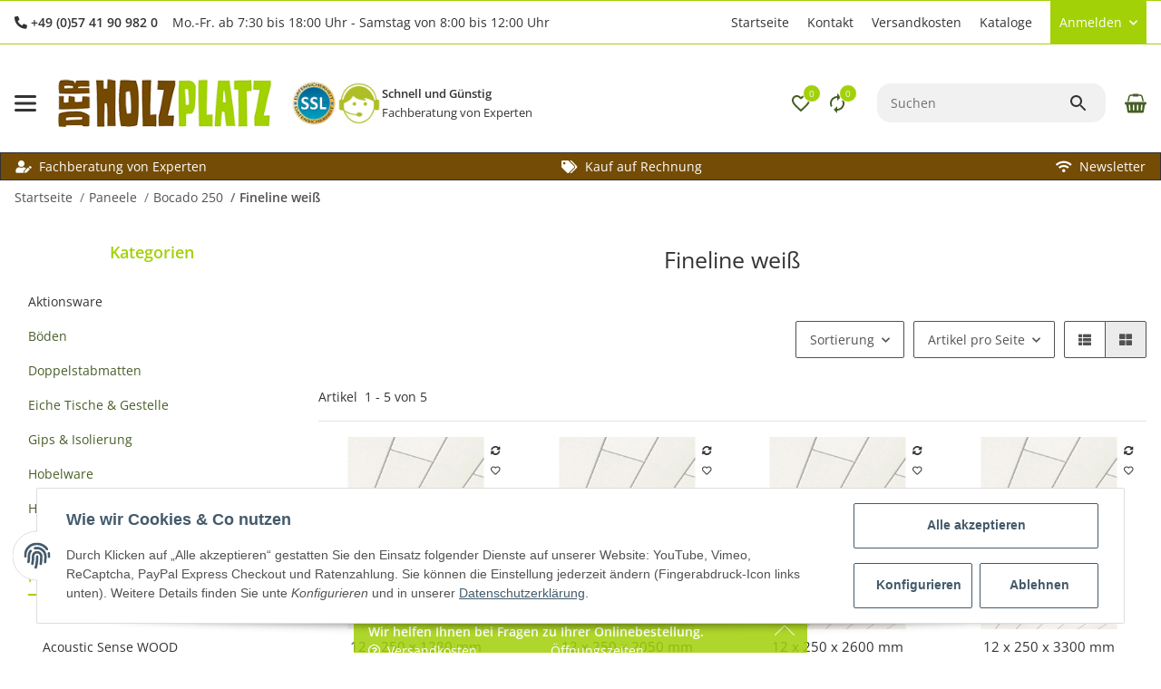

--- FILE ---
content_type: application/javascript
request_url: https://www.holzplatz.de/templates/SALEPIX/js/plugins/salepix-navbar/dist/salepix-navbar.min.js
body_size: 18673
content:
var Template=function(){"use strict";class e{static ucFirst(e){return e.charAt(0).toUpperCase()+e.slice(1)}static lcFirst(e){return e.charAt(0).toLowerCase()+e.slice(1)}static toDashCase(e){return e.replace(/([A-Z])/g,"-$1").replace(/^-/,"").toLowerCase()}static toLowerCamelCase(t,r){const n=e.toUpperCamelCase(t,r);return e.lcFirst(n)}static toUpperCamelCase(t,r){if(!r)return e.ucFirst(t.toLowerCase());return t.split(r).map((t=>e.ucFirst(t.toLowerCase()))).join("")}static parsePrimitive(e){try{return/^\d+(.|,)\d+$/.test(e)&&(e=e.replace(",",".")),JSON.parse(e)}catch(t){return e.toString()}}}class t{static isNode(e){return"object"==typeof e&&null!==e&&(e===document||e===window||e instanceof Node)}static hasAttribute(e,r){if(!t.isNode(e))throw new Error("The element must be a valid HTML Node!");return"function"==typeof e.hasAttribute&&e.hasAttribute(r)}static getAttribute(e,r,n=!0){if(n&&!1===t.hasAttribute(e,r))throw new Error(`The required property "${r}" does not exist!`);if("function"==typeof e.getAttribute)return e.getAttribute(r);if(n)throw new Error("This node doesn't support the getAttribute function!")}static getDataAttribute(r,n,i=!0){const o=n.replace(/^data(|-)/,""),s=e.toLowerCamelCase(o,"-");if(!t.isNode(r)){if(i)throw new Error("The passed node is not a valid HTML Node!");return}if(void 0===r.dataset){if(i)throw new Error("This node doesn't support the dataset attribute!");return}const a=r.dataset[s];if(void 0===a){if(i)throw new Error(`The required data attribute "${n}" does not exist on ${r}!`);return a}return e.parsePrimitive(a)}static querySelector(e,r,n=!0){if(n&&!t.isNode(e))throw new Error("The parent node is not a valid HTML Node!");const i=e.querySelector(r)||!1;if(n&&!1===i)throw new Error(`The required element "${r}" does not exist in parent node!`);return i}static querySelectorAll(e,r,n=!0){if(n&&!t.isNode(e))throw new Error("The parent node is not a valid HTML Node!");let i=e.querySelectorAll(r);if(0===i.length&&(i=!1),n&&!1===i)throw new Error(`At least one item of "${r}" must exist in parent node!`);return i}}var r="undefined"!=typeof globalThis?globalThis:"undefined"!=typeof window?window:"undefined"!=typeof global?global:"undefined"!=typeof self?self:{};(function(){function e(e){return getComputedStyle(e)}function t(e,t){for(var r in t){var n=t[r];"number"==typeof n&&(n+="px"),e.style[r]=n}return e}function r(e){var t=document.createElement("div");return t.className=e,t}var n="undefined"!=typeof Element&&(Element.prototype.matches||Element.prototype.webkitMatchesSelector||Element.prototype.mozMatchesSelector||Element.prototype.msMatchesSelector);function i(e,t){if(!n)throw new Error("No element matching method supported");return n.call(e,t)}function o(e){e.remove?e.remove():e.parentNode&&e.parentNode.removeChild(e)}function s(e,t){return Array.prototype.filter.call(e.children,(function(e){return i(e,t)}))}var a={main:"ps",rtl:"ps__rtl",element:{thumb:function(e){return"ps__thumb-"+e},rail:function(e){return"ps__rail-"+e},consuming:"ps__child--consume"},state:{focus:"ps--focus",clicking:"ps--clicking",active:function(e){return"ps--active-"+e},scrolling:function(e){return"ps--scrolling-"+e}}},l={x:null,y:null};function c(e,t){var r=e.element.classList,n=a.state.scrolling(t);r.contains(n)?clearTimeout(l[t]):r.add(n)}function u(e,t){l[t]=setTimeout((function(){return e.isAlive&&e.element.classList.remove(a.state.scrolling(t))}),e.settings.scrollingThreshold)}function h(e,t){c(e,t),u(e,t)}var f=function(e){this.element=e,this.handlers={}},d={isEmpty:{configurable:!0}};f.prototype.bind=function(e,t){void 0===this.handlers[e]&&(this.handlers[e]=[]),this.handlers[e].push(t),this.element.addEventListener(e,t,!1)},f.prototype.unbind=function(e,t){var r=this;this.handlers[e]=this.handlers[e].filter((function(n){return!(!t||n===t)||(r.element.removeEventListener(e,n,!1),!1)}))},f.prototype.unbindAll=function(){for(var e in this.handlers)this.unbind(e)},d.isEmpty.get=function(){var e=this;return Object.keys(this.handlers).every((function(t){return 0===e.handlers[t].length}))},Object.defineProperties(f.prototype,d);var p=function(){this.eventElements=[]};function m(e){if("function"==typeof window.CustomEvent)return new CustomEvent(e);var t=document.createEvent("CustomEvent");return t.initCustomEvent(e,!1,!1,void 0),t}function v(e,t,r,n,i){var o;if(void 0===n&&(n=!0),void 0===i&&(i=!1),"top"===t)o=["contentHeight","containerHeight","scrollTop","y","up","down"];else{if("left"!==t)throw new Error("A proper axis should be provided");o=["contentWidth","containerWidth","scrollLeft","x","left","right"]}g(e,r,o,n,i)}function g(e,t,r,n,i){var o=r[0],s=r[1],a=r[2],l=r[3],c=r[4],u=r[5];void 0===n&&(n=!0),void 0===i&&(i=!1);var f=e.element;e.reach[l]=null,f[a]<1&&(e.reach[l]="start"),f[a]>e[o]-e[s]-1&&(e.reach[l]="end"),t&&(f.dispatchEvent(m("ps-scroll-"+l)),t<0?f.dispatchEvent(m("ps-scroll-"+c)):t>0&&f.dispatchEvent(m("ps-scroll-"+u)),n&&h(e,l)),e.reach[l]&&(t||i)&&f.dispatchEvent(m("ps-"+l+"-reach-"+e.reach[l]))}function b(e){return parseInt(e,10)||0}function y(e){return i(e,"input,[contenteditable]")||i(e,"select,[contenteditable]")||i(e,"textarea,[contenteditable]")||i(e,"button,[contenteditable]")}function w(t){var r=e(t);return b(r.width)+b(r.paddingLeft)+b(r.paddingRight)+b(r.borderLeftWidth)+b(r.borderRightWidth)}p.prototype.eventElement=function(e){var t=this.eventElements.filter((function(t){return t.element===e}))[0];return t||(t=new f(e),this.eventElements.push(t)),t},p.prototype.bind=function(e,t,r){this.eventElement(e).bind(t,r)},p.prototype.unbind=function(e,t,r){var n=this.eventElement(e);n.unbind(t,r),n.isEmpty&&this.eventElements.splice(this.eventElements.indexOf(n),1)},p.prototype.unbindAll=function(){this.eventElements.forEach((function(e){return e.unbindAll()})),this.eventElements=[]},p.prototype.once=function(e,t,r){var n=this.eventElement(e),i=function(e){n.unbind(t,i),r(e)};n.bind(t,i)};var E={isWebKit:"undefined"!=typeof document&&"WebkitAppearance"in document.documentElement.style,supportsTouch:"undefined"!=typeof window&&("ontouchstart"in window||"maxTouchPoints"in window.navigator&&window.navigator.maxTouchPoints>0||window.DocumentTouch&&document instanceof window.DocumentTouch),supportsIePointer:"undefined"!=typeof navigator&&navigator.msMaxTouchPoints,isChrome:"undefined"!=typeof navigator&&/Chrome/i.test(navigator&&navigator.userAgent)};function S(e){var t=e.element,r=Math.floor(t.scrollTop),n=t.getBoundingClientRect();e.containerWidth=Math.ceil(n.width),e.containerHeight=Math.ceil(n.height),e.contentWidth=t.scrollWidth,e.contentHeight=t.scrollHeight,t.contains(e.scrollbarXRail)||(s(t,a.element.rail("x")).forEach((function(e){return o(e)})),t.appendChild(e.scrollbarXRail)),t.contains(e.scrollbarYRail)||(s(t,a.element.rail("y")).forEach((function(e){return o(e)})),t.appendChild(e.scrollbarYRail)),!e.settings.suppressScrollX&&e.containerWidth+e.settings.scrollXMarginOffset<e.contentWidth?(e.scrollbarXActive=!0,e.railXWidth=e.containerWidth-e.railXMarginWidth,e.railXRatio=e.containerWidth/e.railXWidth,e.scrollbarXWidth=A(e,b(e.railXWidth*e.containerWidth/e.contentWidth)),e.scrollbarXLeft=b((e.negativeScrollAdjustment+t.scrollLeft)*(e.railXWidth-e.scrollbarXWidth)/(e.contentWidth-e.containerWidth))):e.scrollbarXActive=!1,!e.settings.suppressScrollY&&e.containerHeight+e.settings.scrollYMarginOffset<e.contentHeight?(e.scrollbarYActive=!0,e.railYHeight=e.containerHeight-e.railYMarginHeight,e.railYRatio=e.containerHeight/e.railYHeight,e.scrollbarYHeight=A(e,b(e.railYHeight*e.containerHeight/e.contentHeight)),e.scrollbarYTop=b(r*(e.railYHeight-e.scrollbarYHeight)/(e.contentHeight-e.containerHeight))):e.scrollbarYActive=!1,e.scrollbarXLeft>=e.railXWidth-e.scrollbarXWidth&&(e.scrollbarXLeft=e.railXWidth-e.scrollbarXWidth),e.scrollbarYTop>=e.railYHeight-e.scrollbarYHeight&&(e.scrollbarYTop=e.railYHeight-e.scrollbarYHeight),R(t,e),e.scrollbarXActive?t.classList.add(a.state.active("x")):(t.classList.remove(a.state.active("x")),e.scrollbarXWidth=0,e.scrollbarXLeft=0,t.scrollLeft=!0===e.isRtl?e.contentWidth:0),e.scrollbarYActive?t.classList.add(a.state.active("y")):(t.classList.remove(a.state.active("y")),e.scrollbarYHeight=0,e.scrollbarYTop=0,t.scrollTop=0)}function A(e,t){return e.settings.minScrollbarLength&&(t=Math.max(t,e.settings.minScrollbarLength)),e.settings.maxScrollbarLength&&(t=Math.min(t,e.settings.maxScrollbarLength)),t}function R(e,r){var n={width:r.railXWidth},i=Math.floor(e.scrollTop);r.isRtl?n.left=r.negativeScrollAdjustment+e.scrollLeft+r.containerWidth-r.contentWidth:n.left=e.scrollLeft,r.isScrollbarXUsingBottom?n.bottom=r.scrollbarXBottom-i:n.top=r.scrollbarXTop+i,t(r.scrollbarXRail,n);var o={top:i,height:r.railYHeight};r.isScrollbarYUsingRight?r.isRtl?o.right=r.contentWidth-(r.negativeScrollAdjustment+e.scrollLeft)-r.scrollbarYRight-r.scrollbarYOuterWidth-9:o.right=r.scrollbarYRight-e.scrollLeft:r.isRtl?o.left=r.negativeScrollAdjustment+e.scrollLeft+2*r.containerWidth-r.contentWidth-r.scrollbarYLeft-r.scrollbarYOuterWidth:o.left=r.scrollbarYLeft+e.scrollLeft,t(r.scrollbarYRail,o),t(r.scrollbarX,{left:r.scrollbarXLeft,width:r.scrollbarXWidth-r.railBorderXWidth}),t(r.scrollbarY,{top:r.scrollbarYTop,height:r.scrollbarYHeight-r.railBorderYWidth})}function T(e){e.element,e.event.bind(e.scrollbarY,"mousedown",(function(e){return e.stopPropagation()})),e.event.bind(e.scrollbarYRail,"mousedown",(function(t){var r=t.pageY-window.pageYOffset-e.scrollbarYRail.getBoundingClientRect().top>e.scrollbarYTop?1:-1;e.element.scrollTop+=r*e.containerHeight,S(e),t.stopPropagation()})),e.event.bind(e.scrollbarX,"mousedown",(function(e){return e.stopPropagation()})),e.event.bind(e.scrollbarXRail,"mousedown",(function(t){var r=t.pageX-window.pageXOffset-e.scrollbarXRail.getBoundingClientRect().left>e.scrollbarXLeft?1:-1;e.element.scrollLeft+=r*e.containerWidth,S(e),t.stopPropagation()}))}function L(e){O(e,["containerWidth","contentWidth","pageX","railXWidth","scrollbarX","scrollbarXWidth","scrollLeft","x","scrollbarXRail"]),O(e,["containerHeight","contentHeight","pageY","railYHeight","scrollbarY","scrollbarYHeight","scrollTop","y","scrollbarYRail"])}function O(e,t){var r=t[0],n=t[1],i=t[2],o=t[3],s=t[4],l=t[5],h=t[6],f=t[7],d=t[8],p=e.element,m=null,v=null,g=null;function b(t){t.touches&&t.touches[0]&&(t[i]=t.touches[0].pageY),p[h]=m+g*(t[i]-v),c(e,f),S(e),t.stopPropagation(),t.preventDefault()}function y(){u(e,f),e[d].classList.remove(a.state.clicking),e.event.unbind(e.ownerDocument,"mousemove",b)}function w(t,s){m=p[h],s&&t.touches&&(t[i]=t.touches[0].pageY),v=t[i],g=(e[n]-e[r])/(e[o]-e[l]),s?e.event.bind(e.ownerDocument,"touchmove",b):(e.event.bind(e.ownerDocument,"mousemove",b),e.event.once(e.ownerDocument,"mouseup",y),t.preventDefault()),e[d].classList.add(a.state.clicking),t.stopPropagation()}e.event.bind(e[s],"mousedown",(function(e){w(e)})),e.event.bind(e[s],"touchstart",(function(e){w(e,!0)}))}function C(e){var t=e.element,r=function(){return i(t,":hover")},n=function(){return i(e.scrollbarX,":focus")||i(e.scrollbarY,":focus")};function o(r,n){var i=Math.floor(t.scrollTop);if(0===r){if(!e.scrollbarYActive)return!1;if(0===i&&n>0||i>=e.contentHeight-e.containerHeight&&n<0)return!e.settings.wheelPropagation}var o=t.scrollLeft;if(0===n){if(!e.scrollbarXActive)return!1;if(0===o&&r<0||o>=e.contentWidth-e.containerWidth&&r>0)return!e.settings.wheelPropagation}return!0}e.event.bind(e.ownerDocument,"keydown",(function(i){if(!(i.isDefaultPrevented&&i.isDefaultPrevented()||i.defaultPrevented)&&(r()||n())){var s=document.activeElement?document.activeElement:e.ownerDocument.activeElement;if(s){if("IFRAME"===s.tagName)s=s.contentDocument.activeElement;else for(;s.shadowRoot;)s=s.shadowRoot.activeElement;if(y(s))return}var a=0,l=0;switch(i.which){case 37:a=i.metaKey?-e.contentWidth:i.altKey?-e.containerWidth:-30;break;case 38:l=i.metaKey?e.contentHeight:i.altKey?e.containerHeight:30;break;case 39:a=i.metaKey?e.contentWidth:i.altKey?e.containerWidth:30;break;case 40:l=i.metaKey?-e.contentHeight:i.altKey?-e.containerHeight:-30;break;case 32:l=i.shiftKey?e.containerHeight:-e.containerHeight;break;case 33:l=e.containerHeight;break;case 34:l=-e.containerHeight;break;case 36:l=e.contentHeight;break;case 35:l=-e.contentHeight;break;default:return}e.settings.suppressScrollX&&0!==a||e.settings.suppressScrollY&&0!==l||(t.scrollTop-=l,t.scrollLeft+=a,S(e),o(a,l)&&i.preventDefault())}}))}function x(t){var r=t.element;function n(e,n){var i=Math.floor(r.scrollTop),o=0===r.scrollTop,s=i+r.offsetHeight===r.scrollHeight,a=0===r.scrollLeft,l=r.scrollLeft+r.offsetWidth===r.scrollWidth;return!(Math.abs(n)>Math.abs(e)?o||s:a||l)||!t.settings.wheelPropagation}function i(e){var t=e.deltaX,r=-1*e.deltaY;return void 0!==t&&void 0!==r||(t=-1*e.wheelDeltaX/6,r=e.wheelDeltaY/6),e.deltaMode&&1===e.deltaMode&&(t*=10,r*=10),t!=t&&r!=r&&(t=0,r=e.wheelDelta),e.shiftKey?[-r,-t]:[t,r]}function o(t,n,i){if(!E.isWebKit&&r.querySelector("select:focus"))return!0;if(!r.contains(t))return!1;for(var o=t;o&&o!==r;){if(o.classList.contains(a.element.consuming))return!0;var s=e(o);if(i&&s.overflowY.match(/(scroll|auto)/)){var l=o.scrollHeight-o.clientHeight;if(l>0&&(o.scrollTop>0&&i<0||o.scrollTop<l&&i>0))return!0}if(n&&s.overflowX.match(/(scroll|auto)/)){var c=o.scrollWidth-o.clientWidth;if(c>0&&(o.scrollLeft>0&&n<0||o.scrollLeft<c&&n>0))return!0}o=o.parentNode}return!1}function s(e){var s=i(e),a=s[0],l=s[1];if(!o(e.target,a,l)){var c=!1;t.settings.useBothWheelAxes?t.scrollbarYActive&&!t.scrollbarXActive?(l?r.scrollTop-=l*t.settings.wheelSpeed:r.scrollTop+=a*t.settings.wheelSpeed,c=!0):t.scrollbarXActive&&!t.scrollbarYActive&&(a?r.scrollLeft+=a*t.settings.wheelSpeed:r.scrollLeft-=l*t.settings.wheelSpeed,c=!0):(r.scrollTop-=l*t.settings.wheelSpeed,r.scrollLeft+=a*t.settings.wheelSpeed),S(t),(c=c||n(a,l))&&!e.ctrlKey&&(e.stopPropagation(),e.preventDefault())}}void 0!==window.onwheel?t.event.bind(r,"wheel",s):void 0!==window.onmousewheel&&t.event.bind(r,"mousewheel",s)}function P(t){if(E.supportsTouch||E.supportsIePointer){var r=t.element,n={},i=0,o={},s=null;E.supportsTouch?(t.event.bind(r,"touchstart",f),t.event.bind(r,"touchmove",p),t.event.bind(r,"touchend",m)):E.supportsIePointer&&(window.PointerEvent?(t.event.bind(r,"pointerdown",f),t.event.bind(r,"pointermove",p),t.event.bind(r,"pointerup",m)):window.MSPointerEvent&&(t.event.bind(r,"MSPointerDown",f),t.event.bind(r,"MSPointerMove",p),t.event.bind(r,"MSPointerUp",m)))}function l(e,n){var i=Math.floor(r.scrollTop),o=r.scrollLeft,s=Math.abs(e),a=Math.abs(n);if(a>s){if(n<0&&i===t.contentHeight-t.containerHeight||n>0&&0===i)return 0===window.scrollY&&n>0&&E.isChrome}else if(s>a&&(e<0&&o===t.contentWidth-t.containerWidth||e>0&&0===o))return!0;return!0}function c(e,n){r.scrollTop-=n,r.scrollLeft-=e,S(t)}function u(e){return e.targetTouches?e.targetTouches[0]:e}function h(e){return!(e.pointerType&&"pen"===e.pointerType&&0===e.buttons||(!e.targetTouches||1!==e.targetTouches.length)&&(!e.pointerType||"mouse"===e.pointerType||e.pointerType===e.MSPOINTER_TYPE_MOUSE))}function f(e){if(h(e)){var t=u(e);n.pageX=t.pageX,n.pageY=t.pageY,i=(new Date).getTime(),null!==s&&clearInterval(s)}}function d(t,n,i){if(!r.contains(t))return!1;for(var o=t;o&&o!==r;){if(o.classList.contains(a.element.consuming))return!0;var s=e(o);if(i&&s.overflowY.match(/(scroll|auto)/)){var l=o.scrollHeight-o.clientHeight;if(l>0&&(o.scrollTop>0&&i<0||o.scrollTop<l&&i>0))return!0}if(n&&s.overflowX.match(/(scroll|auto)/)){var c=o.scrollWidth-o.clientWidth;if(c>0&&(o.scrollLeft>0&&n<0||o.scrollLeft<c&&n>0))return!0}o=o.parentNode}return!1}function p(e){if(h(e)){var t=u(e),r={pageX:t.pageX,pageY:t.pageY},s=r.pageX-n.pageX,a=r.pageY-n.pageY;if(d(e.target,s,a))return;c(s,a),n=r;var f=(new Date).getTime(),p=f-i;p>0&&(o.x=s/p,o.y=a/p,i=f),l(s,a)&&e.preventDefault()}}function m(){t.settings.swipeEasing&&(clearInterval(s),s=setInterval((function(){t.isInitialized?clearInterval(s):o.x||o.y?Math.abs(o.x)<.01&&Math.abs(o.y)<.01?clearInterval(s):(c(30*o.x,30*o.y),o.x*=.8,o.y*=.8):clearInterval(s)}),10))}}var N=function(){return{handlers:["click-rail","drag-thumb","keyboard","wheel","touch"],maxScrollbarLength:null,minScrollbarLength:null,scrollingThreshold:1e3,scrollXMarginOffset:0,scrollYMarginOffset:0,suppressScrollX:!1,suppressScrollY:!1,swipeEasing:!0,useBothWheelAxes:!1,wheelPropagation:!0,wheelSpeed:1}},j={"click-rail":T,"drag-thumb":L,keyboard:C,wheel:x,touch:P},k=function(n,i){var o=this;if(void 0===i&&(i={}),"string"==typeof n&&(n=document.querySelector(n)),!n||!n.nodeName)throw new Error("no element is specified to initialize PerfectScrollbar");for(var s in this.element=n,n.classList.add(a.main),this.settings=N(),i)this.settings[s]=i[s];this.containerWidth=null,this.containerHeight=null,this.contentWidth=null,this.contentHeight=null;var l,c,u=function(){return n.classList.add(a.state.focus)},h=function(){return n.classList.remove(a.state.focus)};this.isRtl="rtl"===e(n).direction,!0===this.isRtl&&n.classList.add(a.rtl),this.isNegativeScroll=(l=n.scrollLeft,c=null,n.scrollLeft=-1,c=n.scrollLeft<0,n.scrollLeft=l,c),this.negativeScrollAdjustment=this.isNegativeScroll?n.scrollWidth-n.clientWidth:0,this.event=new p,this.ownerDocument=n.ownerDocument||document,this.scrollbarXRail=r(a.element.rail("x")),n.appendChild(this.scrollbarXRail),this.scrollbarX=r(a.element.thumb("x")),this.scrollbarXRail.appendChild(this.scrollbarX),this.scrollbarX.setAttribute("tabindex",0),this.event.bind(this.scrollbarX,"focus",u),this.event.bind(this.scrollbarX,"blur",h),this.scrollbarXActive=null,this.scrollbarXWidth=null,this.scrollbarXLeft=null;var f=e(this.scrollbarXRail);this.scrollbarXBottom=parseInt(f.bottom,10),isNaN(this.scrollbarXBottom)?(this.isScrollbarXUsingBottom=!1,this.scrollbarXTop=b(f.top)):this.isScrollbarXUsingBottom=!0,this.railBorderXWidth=b(f.borderLeftWidth)+b(f.borderRightWidth),t(this.scrollbarXRail,{display:"block"}),this.railXMarginWidth=b(f.marginLeft)+b(f.marginRight),t(this.scrollbarXRail,{display:""}),this.railXWidth=null,this.railXRatio=null,this.scrollbarYRail=r(a.element.rail("y")),n.appendChild(this.scrollbarYRail),this.scrollbarY=r(a.element.thumb("y")),this.scrollbarYRail.appendChild(this.scrollbarY),this.scrollbarY.setAttribute("tabindex",0),this.event.bind(this.scrollbarY,"focus",u),this.event.bind(this.scrollbarY,"blur",h),this.scrollbarYActive=null,this.scrollbarYHeight=null,this.scrollbarYTop=null;var d=e(this.scrollbarYRail);this.scrollbarYRight=parseInt(d.right,10),isNaN(this.scrollbarYRight)?(this.isScrollbarYUsingRight=!1,this.scrollbarYLeft=b(d.left)):this.isScrollbarYUsingRight=!0,this.scrollbarYOuterWidth=this.isRtl?w(this.scrollbarY):null,this.railBorderYWidth=b(d.borderTopWidth)+b(d.borderBottomWidth),t(this.scrollbarYRail,{display:"block"}),this.railYMarginHeight=b(d.marginTop)+b(d.marginBottom),t(this.scrollbarYRail,{display:""}),this.railYHeight=null,this.railYRatio=null,this.reach={x:n.scrollLeft<=0?"start":n.scrollLeft>=this.contentWidth-this.containerWidth?"end":null,y:n.scrollTop<=0?"start":n.scrollTop>=this.contentHeight-this.containerHeight?"end":null},this.isAlive=!0,this.settings.handlers.forEach((function(e){return j[e](o)})),this.lastScrollTop=Math.floor(n.scrollTop),this.lastScrollLeft=n.scrollLeft,this.event.bind(this.element,"scroll",(function(e){return o.onScroll(e)})),S(this)};k.prototype.update=function(){this.isAlive&&(this.negativeScrollAdjustment=this.isNegativeScroll?this.element.scrollWidth-this.element.clientWidth:0,t(this.scrollbarXRail,{display:"block"}),t(this.scrollbarYRail,{display:"block"}),this.railXMarginWidth=b(e(this.scrollbarXRail).marginLeft)+b(e(this.scrollbarXRail).marginRight),this.railYMarginHeight=b(e(this.scrollbarYRail).marginTop)+b(e(this.scrollbarYRail).marginBottom),t(this.scrollbarXRail,{display:"none"}),t(this.scrollbarYRail,{display:"none"}),S(this),v(this,"top",0,!1,!0),v(this,"left",0,!1,!0),t(this.scrollbarXRail,{display:""}),t(this.scrollbarYRail,{display:""}))},k.prototype.onScroll=function(e){this.isAlive&&(S(this),v(this,"top",this.element.scrollTop-this.lastScrollTop),v(this,"left",this.element.scrollLeft-this.lastScrollLeft),this.lastScrollTop=Math.floor(this.element.scrollTop),this.lastScrollLeft=this.element.scrollLeft)},k.prototype.destroy=function(){this.isAlive&&(this.event.unbindAll(),o(this.scrollbarX),o(this.scrollbarY),o(this.scrollbarXRail),o(this.scrollbarYRail),this.removePsClasses(),this.element=null,this.scrollbarX=null,this.scrollbarY=null,this.scrollbarXRail=null,this.scrollbarYRail=null,this.isAlive=!1)},k.prototype.removePsClasses=function(){this.element.className=this.element.className.split(" ").filter((function(e){return!e.match(/^ps([-_].+|)$/)})).join(" ")}})();class n{static isTouchDevice(){return"ontouchstart"in document.documentElement}static isIOSDevice(){return n.isIPhoneDevice()||n.isIPadDevice()}static isNativeWindowsBrowser(){return n.isIEBrowser()||n.isEdgeBrowser()}static isIPhoneDevice(){return!!navigator.userAgent.match(/iPhone/i)}static isIPadDevice(){return!!navigator.userAgent.match(/iPad/i)}static isIEBrowser(){return-1!==navigator.userAgent.toLowerCase().indexOf("msie")||!!navigator.userAgent.match(/Trident.*rv:\d+\./)}static isEdgeBrowser(){return!!navigator.userAgent.match(/Edge\/\d+/i)}static getList(){return{"is-touch":n.isTouchDevice(),"is-ios":n.isIOSDevice(),"is-native-windows":n.isNativeWindowsBrowser(),"is-iphone":n.isIPhoneDevice(),"is-ipad":n.isIPadDevice(),"is-ie":n.isIEBrowser(),"is-edge":n.isEdgeBrowser()}}}class i{static iterate(e,t){if(e instanceof Map)return e.forEach(t);if(Array.isArray(e))return e.forEach(t);if(!(e instanceof FormData)){if(e instanceof NodeList)return e.forEach(t);if(e instanceof Object)return Object.keys(e).forEach((r=>{t(e[r],r)}));throw new Error(`The element type ${typeof e} is not iterable!`)}for(var r of e.entries())t(r[1],r[0])}}var o={exports:{}};!function(e,t){e.exports=function(){function e(t){return(e="function"==typeof Symbol&&"symbol"==typeof Symbol.iterator?function(e){return typeof e}:function(e){return e&&"function"==typeof Symbol&&e.constructor===Symbol&&e!==Symbol.prototype?"symbol":typeof e})(t)}function t(e,t){if(!(e instanceof t))throw new TypeError("Cannot call a class as a function")}function n(e,t){for(var r=0;r<t.length;r++){var n=t[r];n.enumerable=n.enumerable||!1,n.configurable=!0,"value"in n&&(n.writable=!0),Object.defineProperty(e,n.key,n)}}function i(e,t,r){return t&&n(e.prototype,t),r&&n(e,r),Object.defineProperty(e,"prototype",{writable:!1}),e}function o(e,t){return function(e){if(Array.isArray(e))return e}(e)||function(e,t){var r=null==e?null:"undefined"!=typeof Symbol&&e[Symbol.iterator]||e["@@iterator"];if(null!=r){var n,i,o=[],s=!0,a=!1;try{for(r=r.call(e);!(s=(n=r.next()).done)&&(o.push(n.value),!t||o.length!==t);s=!0);}catch(e){a=!0,i=e}finally{try{s||null==r.return||r.return()}finally{if(a)throw i}}return o}}(e,t)||function(e,t){if(e){if("string"==typeof e)return s(e,t);var r=Object.prototype.toString.call(e).slice(8,-1);return"Object"===r&&e.constructor&&(r=e.constructor.name),"Map"===r||"Set"===r?Array.from(e):"Arguments"===r||/^(?:Ui|I)nt(?:8|16|32)(?:Clamped)?Array$/.test(r)?s(e,t):void 0}}(e,t)||function(){throw new TypeError("Invalid attempt to destructure non-iterable instance.\nIn order to be iterable, non-array objects must have a [Symbol.iterator]() method.")}()}function s(e,t){(null==t||t>e.length)&&(t=e.length);for(var r=0,n=new Array(t);r<t;r++)n[r]=e[r];return n}function a(e,t){return function(){return e.apply(t,arguments)}}var l,c=Object.prototype.toString,u=Object.getPrototypeOf,h=(l=Object.create(null),function(e){var t=c.call(e);return l[t]||(l[t]=t.slice(8,-1).toLowerCase())}),f=function(e){return e=e.toLowerCase(),function(t){return h(t)===e}},d=function(t){return function(r){return e(r)===t}},p=Array.isArray,m=d("undefined"),v=f("ArrayBuffer"),g=d("string"),b=d("function"),y=d("number"),w=function(t){return null!==t&&"object"===e(t)},E=function(e){if("object"!==h(e))return!1;var t=u(e);return!(null!==t&&t!==Object.prototype&&null!==Object.getPrototypeOf(t)||Symbol.toStringTag in e||Symbol.iterator in e)},S=f("Date"),A=f("File"),R=f("Blob"),T=f("FileList"),L=f("URLSearchParams");function O(t,r){var n,i,o=(arguments.length>2&&void 0!==arguments[2]?arguments[2]:{}).allOwnKeys,s=void 0!==o&&o;if(null!=t)if("object"!==e(t)&&(t=[t]),p(t))for(n=0,i=t.length;n<i;n++)r.call(null,t[n],n,t);else{var a,l=s?Object.getOwnPropertyNames(t):Object.keys(t),c=l.length;for(n=0;n<c;n++)a=l[n],r.call(null,t[a],a,t)}}function C(e,t){t=t.toLowerCase();for(var r,n=Object.keys(e),i=n.length;i-- >0;)if(t===(r=n[i]).toLowerCase())return r;return null}var x,P="undefined"!=typeof globalThis?globalThis:"undefined"!=typeof self?self:"undefined"!=typeof window?window:r,N=function(e){return!m(e)&&e!==P},j=(x="undefined"!=typeof Uint8Array&&u(Uint8Array),function(e){return x&&e instanceof x}),k=f("HTMLFormElement"),Y=function(e){var t=Object.prototype.hasOwnProperty;return function(e,r){return t.call(e,r)}}(),W=f("RegExp"),D=function(e,t){var r=Object.getOwnPropertyDescriptors(e),n={};O(r,(function(r,i){!1!==t(r,i,e)&&(n[i]=r)})),Object.defineProperties(e,n)},H="abcdefghijklmnopqrstuvwxyz",X="0123456789",B={DIGIT:X,ALPHA:H,ALPHA_DIGIT:H+H.toUpperCase()+X},U=f("AsyncFunction"),_={isArray:p,isArrayBuffer:v,isBuffer:function(e){return null!==e&&!m(e)&&null!==e.constructor&&!m(e.constructor)&&b(e.constructor.isBuffer)&&e.constructor.isBuffer(e)},isFormData:function(e){var t;return e&&("function"==typeof FormData&&e instanceof FormData||b(e.append)&&("formdata"===(t=h(e))||"object"===t&&b(e.toString)&&"[object FormData]"===e.toString()))},isArrayBufferView:function(e){return"undefined"!=typeof ArrayBuffer&&ArrayBuffer.isView?ArrayBuffer.isView(e):e&&e.buffer&&v(e.buffer)},isString:g,isNumber:y,isBoolean:function(e){return!0===e||!1===e},isObject:w,isPlainObject:E,isUndefined:m,isDate:S,isFile:A,isBlob:R,isRegExp:W,isFunction:b,isStream:function(e){return w(e)&&b(e.pipe)},isURLSearchParams:L,isTypedArray:j,isFileList:T,forEach:O,merge:function e(){for(var t=(N(this)&&this||{}).caseless,r={},n=function(n,i){var o=t&&C(r,i)||i;E(r[o])&&E(n)?r[o]=e(r[o],n):E(n)?r[o]=e({},n):p(n)?r[o]=n.slice():r[o]=n},i=0,o=arguments.length;i<o;i++)arguments[i]&&O(arguments[i],n);return r},extend:function(e,t,r){return O(t,(function(t,n){r&&b(t)?e[n]=a(t,r):e[n]=t}),{allOwnKeys:(arguments.length>3&&void 0!==arguments[3]?arguments[3]:{}).allOwnKeys}),e},trim:function(e){return e.trim?e.trim():e.replace(/^[\s\uFEFF\xA0]+|[\s\uFEFF\xA0]+$/g,"")},stripBOM:function(e){return 65279===e.charCodeAt(0)&&(e=e.slice(1)),e},inherits:function(e,t,r,n){e.prototype=Object.create(t.prototype,n),e.prototype.constructor=e,Object.defineProperty(e,"super",{value:t.prototype}),r&&Object.assign(e.prototype,r)},toFlatObject:function(e,t,r,n){var i,o,s,a={};if(t=t||{},null==e)return t;do{for(o=(i=Object.getOwnPropertyNames(e)).length;o-- >0;)s=i[o],n&&!n(s,e,t)||a[s]||(t[s]=e[s],a[s]=!0);e=!1!==r&&u(e)}while(e&&(!r||r(e,t))&&e!==Object.prototype);return t},kindOf:h,kindOfTest:f,endsWith:function(e,t,r){e=String(e),(void 0===r||r>e.length)&&(r=e.length),r-=t.length;var n=e.indexOf(t,r);return-1!==n&&n===r},toArray:function(e){if(!e)return null;if(p(e))return e;var t=e.length;if(!y(t))return null;for(var r=new Array(t);t-- >0;)r[t]=e[t];return r},forEachEntry:function(e,t){for(var r,n=(e&&e[Symbol.iterator]).call(e);(r=n.next())&&!r.done;){var i=r.value;t.call(e,i[0],i[1])}},matchAll:function(e,t){for(var r,n=[];null!==(r=e.exec(t));)n.push(r);return n},isHTMLForm:k,hasOwnProperty:Y,hasOwnProp:Y,reduceDescriptors:D,freezeMethods:function(e){D(e,(function(t,r){if(b(e)&&-1!==["arguments","caller","callee"].indexOf(r))return!1;var n=e[r];b(n)&&(t.enumerable=!1,"writable"in t?t.writable=!1:t.set||(t.set=function(){throw Error("Can not rewrite read-only method '"+r+"'")}))}))},toObjectSet:function(e,t){var r={},n=function(e){e.forEach((function(e){r[e]=!0}))};return p(e)?n(e):n(String(e).split(t)),r},toCamelCase:function(e){return e.toLowerCase().replace(/[-_\s]([a-z\d])(\w*)/g,(function(e,t,r){return t.toUpperCase()+r}))},noop:function(){},toFiniteNumber:function(e,t){return e=+e,Number.isFinite(e)?e:t},findKey:C,global:P,isContextDefined:N,ALPHABET:B,generateString:function(){for(var e=arguments.length>0&&void 0!==arguments[0]?arguments[0]:16,t=arguments.length>1&&void 0!==arguments[1]?arguments[1]:B.ALPHA_DIGIT,r="",n=t.length;e--;)r+=t[Math.random()*n|0];return r},isSpecCompliantForm:function(e){return!!(e&&b(e.append)&&"FormData"===e[Symbol.toStringTag]&&e[Symbol.iterator])},toJSONObject:function(e){var t=new Array(10);return function e(r,n){if(w(r)){if(t.indexOf(r)>=0)return;if(!("toJSON"in r)){t[n]=r;var i=p(r)?[]:{};return O(r,(function(t,r){var o=e(t,n+1);!m(o)&&(i[r]=o)})),t[n]=void 0,i}}return r}(e,0)},isAsyncFn:U,isThenable:function(e){return e&&(w(e)||b(e))&&b(e.then)&&b(e.catch)}};function M(e,t,r,n,i){Error.call(this),Error.captureStackTrace?Error.captureStackTrace(this,this.constructor):this.stack=(new Error).stack,this.message=e,this.name="AxiosError",t&&(this.code=t),r&&(this.config=r),n&&(this.request=n),i&&(this.response=i)}_.inherits(M,Error,{toJSON:function(){return{message:this.message,name:this.name,description:this.description,number:this.number,fileName:this.fileName,lineNumber:this.lineNumber,columnNumber:this.columnNumber,stack:this.stack,config:_.toJSONObject(this.config),code:this.code,status:this.response&&this.response.status?this.response.status:null}}});var F=M.prototype,I={};function q(e){return _.isPlainObject(e)||_.isArray(e)}function z(e){return _.endsWith(e,"[]")?e.slice(0,-2):e}function K(e,t,r){return e?e.concat(t).map((function(e,t){return e=z(e),!r&&t?"["+e+"]":e})).join(r?".":""):t}["ERR_BAD_OPTION_VALUE","ERR_BAD_OPTION","ECONNABORTED","ETIMEDOUT","ERR_NETWORK","ERR_FR_TOO_MANY_REDIRECTS","ERR_DEPRECATED","ERR_BAD_RESPONSE","ERR_BAD_REQUEST","ERR_CANCELED","ERR_NOT_SUPPORT","ERR_INVALID_URL"].forEach((function(e){I[e]={value:e}})),Object.defineProperties(M,I),Object.defineProperty(F,"isAxiosError",{value:!0}),M.from=function(e,t,r,n,i,o){var s=Object.create(F);return _.toFlatObject(e,s,(function(e){return e!==Error.prototype}),(function(e){return"isAxiosError"!==e})),M.call(s,e.message,t,r,n,i),s.cause=e,s.name=e.name,o&&Object.assign(s,o),s};var J=_.toFlatObject(_,{},null,(function(e){return/^is[A-Z]/.test(e)}));function $(t,r,n){if(!_.isObject(t))throw new TypeError("target must be an object");r=r||new FormData;var i=(n=_.toFlatObject(n,{metaTokens:!0,dots:!1,indexes:!1},!1,(function(e,t){return!_.isUndefined(t[e])}))).metaTokens,o=n.visitor||u,s=n.dots,a=n.indexes,l=(n.Blob||"undefined"!=typeof Blob&&Blob)&&_.isSpecCompliantForm(r);if(!_.isFunction(o))throw new TypeError("visitor must be a function");function c(e){if(null===e)return"";if(_.isDate(e))return e.toISOString();if(!l&&_.isBlob(e))throw new M("Blob is not supported. Use a Buffer instead.");return _.isArrayBuffer(e)||_.isTypedArray(e)?l&&"function"==typeof Blob?new Blob([e]):Buffer.from(e):e}function u(t,n,o){var l=t;if(t&&!o&&"object"===e(t))if(_.endsWith(n,"{}"))n=i?n:n.slice(0,-2),t=JSON.stringify(t);else if(_.isArray(t)&&function(e){return _.isArray(e)&&!e.some(q)}(t)||(_.isFileList(t)||_.endsWith(n,"[]"))&&(l=_.toArray(t)))return n=z(n),l.forEach((function(e,t){!_.isUndefined(e)&&null!==e&&r.append(!0===a?K([n],t,s):null===a?n:n+"[]",c(e))})),!1;return!!q(t)||(r.append(K(o,n,s),c(t)),!1)}var h=[],f=Object.assign(J,{defaultVisitor:u,convertValue:c,isVisitable:q});if(!_.isObject(t))throw new TypeError("data must be an object");return function e(t,n){if(!_.isUndefined(t)){if(-1!==h.indexOf(t))throw Error("Circular reference detected in "+n.join("."));h.push(t),_.forEach(t,(function(t,i){!0===(!(_.isUndefined(t)||null===t)&&o.call(r,t,_.isString(i)?i.trim():i,n,f))&&e(t,n?n.concat(i):[i])})),h.pop()}}(t),r}function V(e){var t={"!":"%21","'":"%27","(":"%28",")":"%29","~":"%7E","%20":"+","%00":"\0"};return encodeURIComponent(e).replace(/[!'()~]|%20|%00/g,(function(e){return t[e]}))}function G(e,t){this._pairs=[],e&&$(e,this,t)}var Q=G.prototype;function Z(e){return encodeURIComponent(e).replace(/%3A/gi,":").replace(/%24/g,"$").replace(/%2C/gi,",").replace(/%20/g,"+").replace(/%5B/gi,"[").replace(/%5D/gi,"]")}function ee(e,t,r){if(!t)return e;var n,i=r&&r.encode||Z,o=r&&r.serialize;if(n=o?o(t,r):_.isURLSearchParams(t)?t.toString():new G(t,r).toString(i)){var s=e.indexOf("#");-1!==s&&(e=e.slice(0,s)),e+=(-1===e.indexOf("?")?"?":"&")+n}return e}Q.append=function(e,t){this._pairs.push([e,t])},Q.toString=function(e){var t=e?function(t){return e.call(this,t,V)}:V;return this._pairs.map((function(e){return t(e[0])+"="+t(e[1])}),"").join("&")};var te,re=function(){function e(){t(this,e),this.handlers=[]}return i(e,[{key:"use",value:function(e,t,r){return this.handlers.push({fulfilled:e,rejected:t,synchronous:!!r&&r.synchronous,runWhen:r?r.runWhen:null}),this.handlers.length-1}},{key:"eject",value:function(e){this.handlers[e]&&(this.handlers[e]=null)}},{key:"clear",value:function(){this.handlers&&(this.handlers=[])}},{key:"forEach",value:function(e){_.forEach(this.handlers,(function(t){null!==t&&e(t)}))}}]),e}(),ne={silentJSONParsing:!0,forcedJSONParsing:!0,clarifyTimeoutError:!1},ie={isBrowser:!0,classes:{URLSearchParams:"undefined"!=typeof URLSearchParams?URLSearchParams:G,FormData:"undefined"!=typeof FormData?FormData:null,Blob:"undefined"!=typeof Blob?Blob:null},isStandardBrowserEnv:("undefined"==typeof navigator||"ReactNative"!==(te=navigator.product)&&"NativeScript"!==te&&"NS"!==te)&&"undefined"!=typeof window&&"undefined"!=typeof document,isStandardBrowserWebWorkerEnv:"undefined"!=typeof WorkerGlobalScope&&self instanceof WorkerGlobalScope&&"function"==typeof self.importScripts,protocols:["http","https","file","blob","url","data"]};function oe(e){function t(e,r,n,i){var o=e[i++],s=Number.isFinite(+o),a=i>=e.length;return o=!o&&_.isArray(n)?n.length:o,a?(_.hasOwnProp(n,o)?n[o]=[n[o],r]:n[o]=r,!s):(n[o]&&_.isObject(n[o])||(n[o]=[]),t(e,r,n[o],i)&&_.isArray(n[o])&&(n[o]=function(e){var t,r,n={},i=Object.keys(e),o=i.length;for(t=0;t<o;t++)n[r=i[t]]=e[r];return n}(n[o])),!s)}if(_.isFormData(e)&&_.isFunction(e.entries)){var r={};return _.forEachEntry(e,(function(e,n){t(function(e){return _.matchAll(/\w+|\[(\w*)]/g,e).map((function(e){return"[]"===e[0]?"":e[1]||e[0]}))}(e),n,r,0)})),r}return null}var se={"Content-Type":void 0},ae={transitional:ne,adapter:["xhr","http"],transformRequest:[function(e,t){var r,n=t.getContentType()||"",i=n.indexOf("application/json")>-1,o=_.isObject(e);if(o&&_.isHTMLForm(e)&&(e=new FormData(e)),_.isFormData(e))return i&&i?JSON.stringify(oe(e)):e;if(_.isArrayBuffer(e)||_.isBuffer(e)||_.isStream(e)||_.isFile(e)||_.isBlob(e))return e;if(_.isArrayBufferView(e))return e.buffer;if(_.isURLSearchParams(e))return t.setContentType("application/x-www-form-urlencoded;charset=utf-8",!1),e.toString();if(o){if(n.indexOf("application/x-www-form-urlencoded")>-1)return function(e,t){return $(e,new ie.classes.URLSearchParams,Object.assign({visitor:function(e,t,r,n){return ie.isNode&&_.isBuffer(e)?(this.append(t,e.toString("base64")),!1):n.defaultVisitor.apply(this,arguments)}},t))}(e,this.formSerializer).toString();if((r=_.isFileList(e))||n.indexOf("multipart/form-data")>-1){var s=this.env&&this.env.FormData;return $(r?{"files[]":e}:e,s&&new s,this.formSerializer)}}return o||i?(t.setContentType("application/json",!1),function(e,t,r){if(_.isString(e))try{return(t||JSON.parse)(e),_.trim(e)}catch(e){if("SyntaxError"!==e.name)throw e}return(r||JSON.stringify)(e)}(e)):e}],transformResponse:[function(e){var t=this.transitional||ae.transitional,r=t&&t.forcedJSONParsing,n="json"===this.responseType;if(e&&_.isString(e)&&(r&&!this.responseType||n)){var i=!(t&&t.silentJSONParsing)&&n;try{return JSON.parse(e)}catch(e){if(i){if("SyntaxError"===e.name)throw M.from(e,M.ERR_BAD_RESPONSE,this,null,this.response);throw e}}}return e}],timeout:0,xsrfCookieName:"XSRF-TOKEN",xsrfHeaderName:"X-XSRF-TOKEN",maxContentLength:-1,maxBodyLength:-1,env:{FormData:ie.classes.FormData,Blob:ie.classes.Blob},validateStatus:function(e){return e>=200&&e<300},headers:{common:{Accept:"application/json, text/plain, */*"}}};_.forEach(["delete","get","head"],(function(e){ae.headers[e]={}})),_.forEach(["post","put","patch"],(function(e){ae.headers[e]=_.merge(se)}));var le=ae,ce=_.toObjectSet(["age","authorization","content-length","content-type","etag","expires","from","host","if-modified-since","if-unmodified-since","last-modified","location","max-forwards","proxy-authorization","referer","retry-after","user-agent"]),ue=Symbol("internals");function he(e){return e&&String(e).trim().toLowerCase()}function fe(e){return!1===e||null==e?e:_.isArray(e)?e.map(fe):String(e)}function de(e,t,r,n,i){return _.isFunction(n)?n.call(this,t,r):(i&&(t=r),_.isString(t)?_.isString(n)?-1!==t.indexOf(n):_.isRegExp(n)?n.test(t):void 0:void 0)}var pe=function(e,r){function n(e){t(this,n),e&&this.set(e)}return i(n,[{key:"set",value:function(e,t,r){var n=this;function i(e,t,r){var i=he(t);if(!i)throw new Error("header name must be a non-empty string");var o=_.findKey(n,i);(!o||void 0===n[o]||!0===r||void 0===r&&!1!==n[o])&&(n[o||t]=fe(e))}var o,s,a,l,c,u=function(e,t){return _.forEach(e,(function(e,r){return i(e,r,t)}))};return _.isPlainObject(e)||e instanceof this.constructor?u(e,t):_.isString(e)&&(e=e.trim())&&!/^[-_a-zA-Z0-9^`|~,!#$%&'*+.]+$/.test(e.trim())?u((c={},(o=e)&&o.split("\n").forEach((function(e){l=e.indexOf(":"),s=e.substring(0,l).trim().toLowerCase(),a=e.substring(l+1).trim(),!s||c[s]&&ce[s]||("set-cookie"===s?c[s]?c[s].push(a):c[s]=[a]:c[s]=c[s]?c[s]+", "+a:a)})),c),t):null!=e&&i(t,e,r),this}},{key:"get",value:function(e,t){if(e=he(e)){var r=_.findKey(this,e);if(r){var n=this[r];if(!t)return n;if(!0===t)return function(e){for(var t,r=Object.create(null),n=/([^\s,;=]+)\s*(?:=\s*([^,;]+))?/g;t=n.exec(e);)r[t[1]]=t[2];return r}(n);if(_.isFunction(t))return t.call(this,n,r);if(_.isRegExp(t))return t.exec(n);throw new TypeError("parser must be boolean|regexp|function")}}}},{key:"has",value:function(e,t){if(e=he(e)){var r=_.findKey(this,e);return!(!r||void 0===this[r]||t&&!de(0,this[r],r,t))}return!1}},{key:"delete",value:function(e,t){var r=this,n=!1;function i(e){if(e=he(e)){var i=_.findKey(r,e);!i||t&&!de(0,r[i],i,t)||(delete r[i],n=!0)}}return _.isArray(e)?e.forEach(i):i(e),n}},{key:"clear",value:function(e){for(var t=Object.keys(this),r=t.length,n=!1;r--;){var i=t[r];e&&!de(0,this[i],i,e,!0)||(delete this[i],n=!0)}return n}},{key:"normalize",value:function(e){var t=this,r={};return _.forEach(this,(function(n,i){var o=_.findKey(r,i);if(o)return t[o]=fe(n),void delete t[i];var s=e?function(e){return e.trim().toLowerCase().replace(/([a-z\d])(\w*)/g,(function(e,t,r){return t.toUpperCase()+r}))}(i):String(i).trim();s!==i&&delete t[i],t[s]=fe(n),r[s]=!0})),this}},{key:"concat",value:function(){for(var e,t=arguments.length,r=new Array(t),n=0;n<t;n++)r[n]=arguments[n];return(e=this.constructor).concat.apply(e,[this].concat(r))}},{key:"toJSON",value:function(e){var t=Object.create(null);return _.forEach(this,(function(r,n){null!=r&&!1!==r&&(t[n]=e&&_.isArray(r)?r.join(", "):r)})),t}},{key:Symbol.iterator,value:function(){return Object.entries(this.toJSON())[Symbol.iterator]()}},{key:"toString",value:function(){return Object.entries(this.toJSON()).map((function(e){var t=o(e,2);return t[0]+": "+t[1]})).join("\n")}},{key:Symbol.toStringTag,get:function(){return"AxiosHeaders"}}],[{key:"from",value:function(e){return e instanceof this?e:new this(e)}},{key:"concat",value:function(e){for(var t=new this(e),r=arguments.length,n=new Array(r>1?r-1:0),i=1;i<r;i++)n[i-1]=arguments[i];return n.forEach((function(e){return t.set(e)})),t}},{key:"accessor",value:function(e){var t=(this[ue]=this[ue]={accessors:{}}).accessors,r=this.prototype;function n(e){var n=he(e);t[n]||(function(e,t){var r=_.toCamelCase(" "+t);["get","set","has"].forEach((function(n){Object.defineProperty(e,n+r,{value:function(e,r,i){return this[n].call(this,t,e,r,i)},configurable:!0})}))}(r,e),t[n]=!0)}return _.isArray(e)?e.forEach(n):n(e),this}}]),n}();pe.accessor(["Content-Type","Content-Length","Accept","Accept-Encoding","User-Agent","Authorization"]),_.freezeMethods(pe.prototype),_.freezeMethods(pe);var me=pe;function ve(e,t){var r=this||le,n=t||r,i=me.from(n.headers),o=n.data;return _.forEach(e,(function(e){o=e.call(r,o,i.normalize(),t?t.status:void 0)})),i.normalize(),o}function ge(e){return!(!e||!e.__CANCEL__)}function be(e,t,r){M.call(this,null==e?"canceled":e,M.ERR_CANCELED,t,r),this.name="CanceledError"}_.inherits(be,M,{__CANCEL__:!0});var ye=ie.isStandardBrowserEnv?{write:function(e,t,r,n,i,o){var s=[];s.push(e+"="+encodeURIComponent(t)),_.isNumber(r)&&s.push("expires="+new Date(r).toGMTString()),_.isString(n)&&s.push("path="+n),_.isString(i)&&s.push("domain="+i),!0===o&&s.push("secure"),document.cookie=s.join("; ")},read:function(e){var t=document.cookie.match(new RegExp("(^|;\\s*)("+e+")=([^;]*)"));return t?decodeURIComponent(t[3]):null},remove:function(e){this.write(e,"",Date.now()-864e5)}}:{write:function(){},read:function(){return null},remove:function(){}};function we(e,t){return e&&!/^([a-z][a-z\d+\-.]*:)?\/\//i.test(t)?function(e,t){return t?e.replace(/\/+$/,"")+"/"+t.replace(/^\/+/,""):e}(e,t):t}var Ee=ie.isStandardBrowserEnv?function(){var e,t=/(msie|trident)/i.test(navigator.userAgent),r=document.createElement("a");function n(e){var n=e;return t&&(r.setAttribute("href",n),n=r.href),r.setAttribute("href",n),{href:r.href,protocol:r.protocol?r.protocol.replace(/:$/,""):"",host:r.host,search:r.search?r.search.replace(/^\?/,""):"",hash:r.hash?r.hash.replace(/^#/,""):"",hostname:r.hostname,port:r.port,pathname:"/"===r.pathname.charAt(0)?r.pathname:"/"+r.pathname}}return e=n(window.location.href),function(t){var r=_.isString(t)?n(t):t;return r.protocol===e.protocol&&r.host===e.host}}():function(){return!0};function Se(e,t){var r=0,n=function(e,t){e=e||10;var r,n=new Array(e),i=new Array(e),o=0,s=0;return t=void 0!==t?t:1e3,function(a){var l=Date.now(),c=i[s];r||(r=l),n[o]=a,i[o]=l;for(var u=s,h=0;u!==o;)h+=n[u++],u%=e;if((o=(o+1)%e)===s&&(s=(s+1)%e),!(l-r<t)){var f=c&&l-c;return f?Math.round(1e3*h/f):void 0}}}(50,250);return function(i){var o=i.loaded,s=i.lengthComputable?i.total:void 0,a=o-r,l=n(a);r=o;var c={loaded:o,total:s,progress:s?o/s:void 0,bytes:a,rate:l||void 0,estimated:l&&s&&o<=s?(s-o)/l:void 0,event:i};c[t?"download":"upload"]=!0,e(c)}}var Ae={http:null,xhr:"undefined"!=typeof XMLHttpRequest&&function(e){return new Promise((function(t,r){var n,i=e.data,o=me.from(e.headers).normalize(),s=e.responseType;function a(){e.cancelToken&&e.cancelToken.unsubscribe(n),e.signal&&e.signal.removeEventListener("abort",n)}_.isFormData(i)&&(ie.isStandardBrowserEnv||ie.isStandardBrowserWebWorkerEnv?o.setContentType(!1):o.setContentType("multipart/form-data;",!1));var l=new XMLHttpRequest;if(e.auth){var c=e.auth.username||"",u=e.auth.password?unescape(encodeURIComponent(e.auth.password)):"";o.set("Authorization","Basic "+btoa(c+":"+u))}var h=we(e.baseURL,e.url);function f(){if(l){var n=me.from("getAllResponseHeaders"in l&&l.getAllResponseHeaders());!function(e,t,r){var n=r.config.validateStatus;r.status&&n&&!n(r.status)?t(new M("Request failed with status code "+r.status,[M.ERR_BAD_REQUEST,M.ERR_BAD_RESPONSE][Math.floor(r.status/100)-4],r.config,r.request,r)):e(r)}((function(e){t(e),a()}),(function(e){r(e),a()}),{data:s&&"text"!==s&&"json"!==s?l.response:l.responseText,status:l.status,statusText:l.statusText,headers:n,config:e,request:l}),l=null}}if(l.open(e.method.toUpperCase(),ee(h,e.params,e.paramsSerializer),!0),l.timeout=e.timeout,"onloadend"in l?l.onloadend=f:l.onreadystatechange=function(){l&&4===l.readyState&&(0!==l.status||l.responseURL&&0===l.responseURL.indexOf("file:"))&&setTimeout(f)},l.onabort=function(){l&&(r(new M("Request aborted",M.ECONNABORTED,e,l)),l=null)},l.onerror=function(){r(new M("Network Error",M.ERR_NETWORK,e,l)),l=null},l.ontimeout=function(){var t=e.timeout?"timeout of "+e.timeout+"ms exceeded":"timeout exceeded",n=e.transitional||ne;e.timeoutErrorMessage&&(t=e.timeoutErrorMessage),r(new M(t,n.clarifyTimeoutError?M.ETIMEDOUT:M.ECONNABORTED,e,l)),l=null},ie.isStandardBrowserEnv){var d=(e.withCredentials||Ee(h))&&e.xsrfCookieName&&ye.read(e.xsrfCookieName);d&&o.set(e.xsrfHeaderName,d)}void 0===i&&o.setContentType(null),"setRequestHeader"in l&&_.forEach(o.toJSON(),(function(e,t){l.setRequestHeader(t,e)})),_.isUndefined(e.withCredentials)||(l.withCredentials=!!e.withCredentials),s&&"json"!==s&&(l.responseType=e.responseType),"function"==typeof e.onDownloadProgress&&l.addEventListener("progress",Se(e.onDownloadProgress,!0)),"function"==typeof e.onUploadProgress&&l.upload&&l.upload.addEventListener("progress",Se(e.onUploadProgress)),(e.cancelToken||e.signal)&&(n=function(t){l&&(r(!t||t.type?new be(null,e,l):t),l.abort(),l=null)},e.cancelToken&&e.cancelToken.subscribe(n),e.signal&&(e.signal.aborted?n():e.signal.addEventListener("abort",n)));var p,m=(p=/^([-+\w]{1,25})(:?\/\/|:)/.exec(h))&&p[1]||"";m&&-1===ie.protocols.indexOf(m)?r(new M("Unsupported protocol "+m+":",M.ERR_BAD_REQUEST,e)):l.send(i||null)}))}};_.forEach(Ae,(function(e,t){if(e){try{Object.defineProperty(e,"name",{value:t})}catch(e){}Object.defineProperty(e,"adapterName",{value:t})}}));var Re=function(e){for(var t,r,n=(e=_.isArray(e)?e:[e]).length,i=0;i<n&&(t=e[i],!(r=_.isString(t)?Ae[t.toLowerCase()]:t));i++);if(!r){if(!1===r)throw new M("Adapter ".concat(t," is not supported by the environment"),"ERR_NOT_SUPPORT");throw new Error(_.hasOwnProp(Ae,t)?"Adapter '".concat(t,"' is not available in the build"):"Unknown adapter '".concat(t,"'"))}if(!_.isFunction(r))throw new TypeError("adapter is not a function");return r};function Te(e){if(e.cancelToken&&e.cancelToken.throwIfRequested(),e.signal&&e.signal.aborted)throw new be(null,e)}function Le(e){return Te(e),e.headers=me.from(e.headers),e.data=ve.call(e,e.transformRequest),-1!==["post","put","patch"].indexOf(e.method)&&e.headers.setContentType("application/x-www-form-urlencoded",!1),Re(e.adapter||le.adapter)(e).then((function(t){return Te(e),t.data=ve.call(e,e.transformResponse,t),t.headers=me.from(t.headers),t}),(function(t){return ge(t)||(Te(e),t&&t.response&&(t.response.data=ve.call(e,e.transformResponse,t.response),t.response.headers=me.from(t.response.headers))),Promise.reject(t)}))}var Oe=function(e){return e instanceof me?e.toJSON():e};function Ce(e,t){t=t||{};var r={};function n(e,t,r){return _.isPlainObject(e)&&_.isPlainObject(t)?_.merge.call({caseless:r},e,t):_.isPlainObject(t)?_.merge({},t):_.isArray(t)?t.slice():t}function i(e,t,r){return _.isUndefined(t)?_.isUndefined(e)?void 0:n(void 0,e,r):n(e,t,r)}function o(e,t){if(!_.isUndefined(t))return n(void 0,t)}function s(e,t){return _.isUndefined(t)?_.isUndefined(e)?void 0:n(void 0,e):n(void 0,t)}function a(r,i,o){return o in t?n(r,i):o in e?n(void 0,r):void 0}var l={url:o,method:o,data:o,baseURL:s,transformRequest:s,transformResponse:s,paramsSerializer:s,timeout:s,timeoutMessage:s,withCredentials:s,adapter:s,responseType:s,xsrfCookieName:s,xsrfHeaderName:s,onUploadProgress:s,onDownloadProgress:s,decompress:s,maxContentLength:s,maxBodyLength:s,beforeRedirect:s,transport:s,httpAgent:s,httpsAgent:s,cancelToken:s,socketPath:s,responseEncoding:s,validateStatus:a,headers:function(e,t){return i(Oe(e),Oe(t),!0)}};return _.forEach(Object.keys(Object.assign({},e,t)),(function(n){var o=l[n]||i,s=o(e[n],t[n],n);_.isUndefined(s)&&o!==a||(r[n]=s)})),r}var xe="1.4.0",Pe={};["object","boolean","number","function","string","symbol"].forEach((function(t,r){Pe[t]=function(n){return e(n)===t||"a"+(r<1?"n ":" ")+t}}));var Ne={};Pe.transitional=function(e,t,r){function n(e,t){return"[Axios v1.4.0] Transitional option '"+e+"'"+t+(r?". "+r:"")}return function(r,i,o){if(!1===e)throw new M(n(i," has been removed"+(t?" in "+t:"")),M.ERR_DEPRECATED);return t&&!Ne[i]&&(Ne[i]=!0,console.warn(n(i," has been deprecated since v"+t+" and will be removed in the near future"))),!e||e(r,i,o)}};var je={assertOptions:function(t,r,n){if("object"!==e(t))throw new M("options must be an object",M.ERR_BAD_OPTION_VALUE);for(var i=Object.keys(t),o=i.length;o-- >0;){var s=i[o],a=r[s];if(a){var l=t[s],c=void 0===l||a(l,s,t);if(!0!==c)throw new M("option "+s+" must be "+c,M.ERR_BAD_OPTION_VALUE)}else if(!0!==n)throw new M("Unknown option "+s,M.ERR_BAD_OPTION)}},validators:Pe},ke=je.validators,Ye=function(){function e(r){t(this,e),this.defaults=r,this.interceptors={request:new re,response:new re}}return i(e,[{key:"request",value:function(e,t){"string"==typeof e?(t=t||{}).url=e:t=e||{};var r,n=t=Ce(this.defaults,t),i=n.transitional,o=n.paramsSerializer,s=n.headers;void 0!==i&&je.assertOptions(i,{silentJSONParsing:ke.transitional(ke.boolean),forcedJSONParsing:ke.transitional(ke.boolean),clarifyTimeoutError:ke.transitional(ke.boolean)},!1),null!=o&&(_.isFunction(o)?t.paramsSerializer={serialize:o}:je.assertOptions(o,{encode:ke.function,serialize:ke.function},!0)),t.method=(t.method||this.defaults.method||"get").toLowerCase(),(r=s&&_.merge(s.common,s[t.method]))&&_.forEach(["delete","get","head","post","put","patch","common"],(function(e){delete s[e]})),t.headers=me.concat(r,s);var a=[],l=!0;this.interceptors.request.forEach((function(e){"function"==typeof e.runWhen&&!1===e.runWhen(t)||(l=l&&e.synchronous,a.unshift(e.fulfilled,e.rejected))}));var c,u=[];this.interceptors.response.forEach((function(e){u.push(e.fulfilled,e.rejected)}));var h,f=0;if(!l){var d=[Le.bind(this),void 0];for(d.unshift.apply(d,a),d.push.apply(d,u),h=d.length,c=Promise.resolve(t);f<h;)c=c.then(d[f++],d[f++]);return c}h=a.length;var p=t;for(f=0;f<h;){var m=a[f++],v=a[f++];try{p=m(p)}catch(e){v.call(this,e);break}}try{c=Le.call(this,p)}catch(e){return Promise.reject(e)}for(f=0,h=u.length;f<h;)c=c.then(u[f++],u[f++]);return c}},{key:"getUri",value:function(e){return ee(we((e=Ce(this.defaults,e)).baseURL,e.url),e.params,e.paramsSerializer)}}]),e}();_.forEach(["delete","get","head","options"],(function(e){Ye.prototype[e]=function(t,r){return this.request(Ce(r||{},{method:e,url:t,data:(r||{}).data}))}})),_.forEach(["post","put","patch"],(function(e){function t(t){return function(r,n,i){return this.request(Ce(i||{},{method:e,headers:t?{"Content-Type":"multipart/form-data"}:{},url:r,data:n}))}}Ye.prototype[e]=t(),Ye.prototype[e+"Form"]=t(!0)}));var We=Ye,De=function(){function e(r){if(t(this,e),"function"!=typeof r)throw new TypeError("executor must be a function.");var n;this.promise=new Promise((function(e){n=e}));var i=this;this.promise.then((function(e){if(i._listeners){for(var t=i._listeners.length;t-- >0;)i._listeners[t](e);i._listeners=null}})),this.promise.then=function(e){var t,r=new Promise((function(e){i.subscribe(e),t=e})).then(e);return r.cancel=function(){i.unsubscribe(t)},r},r((function(e,t,r){i.reason||(i.reason=new be(e,t,r),n(i.reason))}))}return i(e,[{key:"throwIfRequested",value:function(){if(this.reason)throw this.reason}},{key:"subscribe",value:function(e){this.reason?e(this.reason):this._listeners?this._listeners.push(e):this._listeners=[e]}},{key:"unsubscribe",value:function(e){if(this._listeners){var t=this._listeners.indexOf(e);-1!==t&&this._listeners.splice(t,1)}}}],[{key:"source",value:function(){var t;return{token:new e((function(e){t=e})),cancel:t}}}]),e}(),He={Continue:100,SwitchingProtocols:101,Processing:102,EarlyHints:103,Ok:200,Created:201,Accepted:202,NonAuthoritativeInformation:203,NoContent:204,ResetContent:205,PartialContent:206,MultiStatus:207,AlreadyReported:208,ImUsed:226,MultipleChoices:300,MovedPermanently:301,Found:302,SeeOther:303,NotModified:304,UseProxy:305,Unused:306,TemporaryRedirect:307,PermanentRedirect:308,BadRequest:400,Unauthorized:401,PaymentRequired:402,Forbidden:403,NotFound:404,MethodNotAllowed:405,NotAcceptable:406,ProxyAuthenticationRequired:407,RequestTimeout:408,Conflict:409,Gone:410,LengthRequired:411,PreconditionFailed:412,PayloadTooLarge:413,UriTooLong:414,UnsupportedMediaType:415,RangeNotSatisfiable:416,ExpectationFailed:417,ImATeapot:418,MisdirectedRequest:421,UnprocessableEntity:422,Locked:423,FailedDependency:424,TooEarly:425,UpgradeRequired:426,PreconditionRequired:428,TooManyRequests:429,RequestHeaderFieldsTooLarge:431,UnavailableForLegalReasons:451,InternalServerError:500,NotImplemented:501,BadGateway:502,ServiceUnavailable:503,GatewayTimeout:504,HttpVersionNotSupported:505,VariantAlsoNegotiates:506,InsufficientStorage:507,LoopDetected:508,NotExtended:510,NetworkAuthenticationRequired:511};Object.entries(He).forEach((function(e){var t=o(e,2),r=t[0],n=t[1];He[n]=r}));var Xe=He,Be=function e(t){var r=new We(t),n=a(We.prototype.request,r);return _.extend(n,We.prototype,r,{allOwnKeys:!0}),_.extend(n,r,null,{allOwnKeys:!0}),n.create=function(r){return e(Ce(t,r))},n}(le);return Be.Axios=We,Be.CanceledError=be,Be.CancelToken=De,Be.isCancel=ge,Be.VERSION=xe,Be.toFormData=$,Be.AxiosError=M,Be.Cancel=Be.CanceledError,Be.all=function(e){return Promise.all(e)},Be.spread=function(e){return function(t){return e.apply(null,t)}},Be.isAxiosError=function(e){return _.isObject(e)&&!0===e.isAxiosError},Be.mergeConfig=Ce,Be.AxiosHeaders=me,Be.formToJSON=function(e){return oe(_.isHTMLForm(e)?new FormData(e):e)},Be.HttpStatusCode=Xe,Be.default=Be,Be}()}(o);var s=o.exports;class a{constructor(e){this.el=e,this.touchmoved,this.options={opener:".js-opener-main-nav-offcanvas",closer:".js-btn-close",links:".nav-item.dropdown > .nav-link.is-dropdown",restartBtn:".js-btn-restart",classes:{open:"is-open",hide:"is-hide"},triggers:{overlayBtn:".js-btn-overlay",startBtn:".js-btn-start",prevBtn:".js-btn-prev",nextBtn:".js-btn-next",container:".js-panel-content"}},this.init()}init(){this.triggers={},this.path=[],this.registerTriggers(),this.openers=document.body.querySelectorAll(this.options.opener),this.openers.length<1||(this.links=this.el.querySelectorAll(this.options.links),this.registerEvents())}registerTriggers(){Object.entries(this.options.triggers).forEach((([e,t])=>{const r=this.el.querySelector(t);this.triggers[e]=r||document.createElement("div")}))}registerEvents(){const e=(n.isTouchDevice(),"click");i.iterate(this.openers,(t=>{t.addEventListener(e,(e=>{this.onOpen(e)}))}));const r=t.querySelectorAll(this.el,this.options.closer);i.iterate(r,(t=>{t.addEventListener(e,(e=>{this.onOpen(e)}))})),this.links.length>0&&i.iterate(this.links,(t=>{"touchend"===e&&(t.addEventListener("touchmove",(()=>{this.touchmoved=!0})),t.addEventListener("touchstart",(()=>{this.touchmoved=!1}),{passive:!0})),t.addEventListener(e,this.loadContent.bind(this),{passive:!1})})),this.triggers.overlayBtn.addEventListener(e,(e=>{this.onOpen(e)}))}onRestart(e){this.el.classList.remove("is-wide"),this.el.classList.remove("is-extra-wide"),this.ariaHiddenAll()}onOpen(e){if(this.el.classList.contains(this.options.classes.open))this.el.classList.remove(this.options.classes.open),this.el.classList.remove("is-wide"),this.el.classList.remove("is-extra-wide"),document.body.classList.remove("no-scroll"),document.documentElement.classList.remove("no-scroll"),this.ariaHiddenAll();else{this.el.classList.add(this.options.classes.open);const e=this.el.querySelector(".slpx-mainmenu-offcanvas-header .js-offcanvas-top-bar");e&&6==e.childElementCount&&e.classList.add("is-allicons"),document.body.classList.add("no-scroll"),document.documentElement.classList.add("no-scroll");const t=this.el.querySelector(".js-first-page");t&&(t.style.height=window.innerHeight-52+"px",t.style.overflowY="scroll")}}async loadContent(e){e.preventDefault();const r=e.currentTarget,n={pageType:null};if(this.removeIsActive(r),r.classList.add("is-active"),r.classList.contains("content-added")||this._isContentLoading())this.onSubOpen(r,e);else{const o=r.getAttribute("data-navbar-path"),a=r.getAttribute("data-navbar-page-type");r.classList.add("content-loading"),n.pageType=a,r.classList.contains("is-mobile-link")&&(n.type="offcanvas"),await s.get(getBaseURl()+"/salepix-api/v1/menu/category/"+o,{params:n}).then((n=>{r.classList.remove("content-loading"),r.classList.add("content-added"),n.data.html?r.insertAdjacentHTML("afterend",n.data.html):r.insertAdjacentHTML("afterend",n.data),this.links=t.querySelectorAll(this.el,this.options.links),this.restarts=t.querySelectorAll(this.el,this.options.restartBtn),i.iterate(this.links,(t=>{t.addEventListener(e.type,(e=>{this.loadContent(e)}))})),i.iterate(this.restarts,(t=>{t.addEventListener(e.type,(e=>{this.onRestart(e)}))})),this.onSubOpen(r,e)}))}}onSubOpen(e,t){if(1!=this.touchmoved){const r=e.nextElementSibling;if(r){e.closest("ul")&&this.ariaHiddenAll(e.closest("ul")),r.setAttribute("aria-hidden",!1),this.setCurrent(),this.path.push(e.title);let n=this.checkWide();2==n&&(this.el.classList.add("is-wide"),this.el.classList.remove("is-extra-wide")),3==n&&this.el.classList.add("is-extra-wide");const i=r.querySelector("ul > li > .js-btn-back");i&&i.addEventListener(t.type,(e=>{this.ariaHiddenCurrent(e)}))}}}checkWide(){return this.el.querySelectorAll(".offcanvas-menu-list[aria-hidden=false]").length}setCurrent(){const e=this.el.querySelectorAll('[aria-hidden="false"]');if(i.iterate(e,(e=>{e.classList.remove("is-current")})),e[e.length-1]){e[e.length-1].classList.add("is-current");let t=0;e[e.length-1].querySelectorAll("ul > li"),i.iterate(e[e.length-1].children,(e=>{t+=e.getBoundingClientRect().height})),t>window.innerHeight&&(e[e.length-1].querySelector("#scroller")||(this.scroller=document.createElement("li"),this.scroller.setAttribute("id","scroller"),e[e.length-1].append(this.scroller),e[e.length-1].addEventListener("scroll",(e=>{e.target.scrollTop+window.innerHeight>=t?this.scroller.classList.add("d-none"):this.scroller.classList.remove("d-none")}),!1)))}}ariaHiddenCurrent(e){const t=e.currentTarget.closest("ul");t&&(t.setAttribute("aria-hidden",!0),this.setCurrent(),this.ariaHiddenAll(t));let r=this.checkWide();this.path=this.path.slice(0,r),1==r&&(this.el.classList.remove("is-wide"),this.el.classList.remove("is-extra-wide")),2==r&&(this.el.classList.add("is-wide"),this.el.classList.remove("is-extra-wide"))}ariaHiddenAll(e=this.el){const t=e.querySelectorAll('[aria-hidden="false"]');if(t){i.iterate(t,(e=>{e.setAttribute("aria-hidden",!0),e.classList.remove("is-current"),this.scroller&&this.scroller.remove()}));let e=this.checkWide();this.path=this.path.slice(0,e)}}removeIsActive(e){const t=e.closest("ul");if(t){const e=t.querySelectorAll(".is-active");e.length>0&&i.iterate(e,(e=>{e.classList.remove("is-active")}))}}_isContentLoading(){return this.el.querySelectorAll(".content-loading").length>0}}return window.SalepixNavbar=a,a}();
